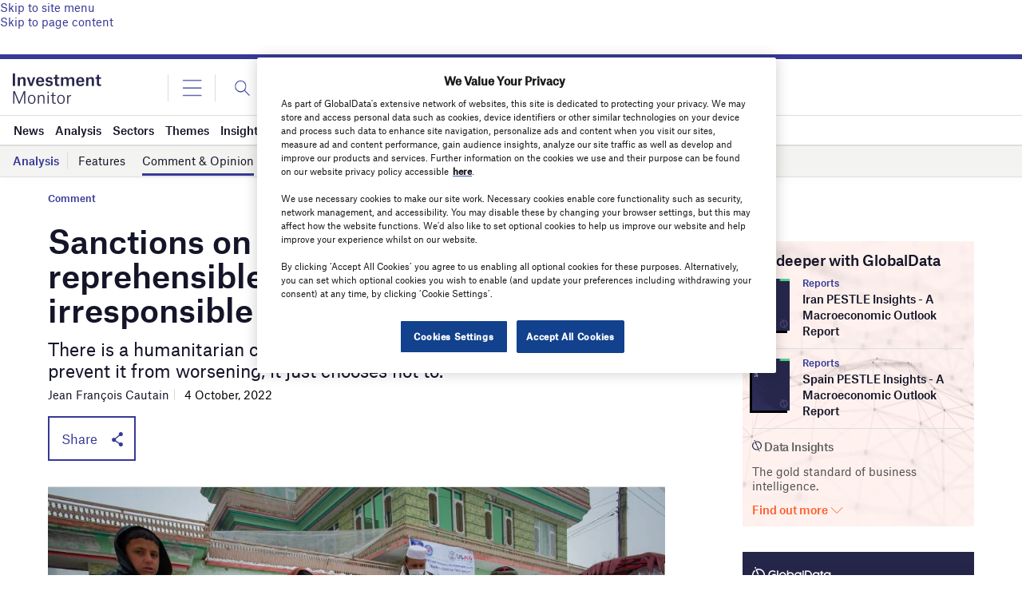

--- FILE ---
content_type: text/html; charset=utf-8
request_url: https://www.google.com/recaptcha/api2/anchor?ar=1&k=6LcqBjQUAAAAAOm0OoVcGhdeuwRaYeG44rfzGqtv&co=aHR0cHM6Ly93d3cuaW52ZXN0bWVudG1vbml0b3IuYWk6NDQz&hl=en&v=PoyoqOPhxBO7pBk68S4YbpHZ&size=normal&anchor-ms=20000&execute-ms=30000&cb=xcxat2ev1tza
body_size: 49480
content:
<!DOCTYPE HTML><html dir="ltr" lang="en"><head><meta http-equiv="Content-Type" content="text/html; charset=UTF-8">
<meta http-equiv="X-UA-Compatible" content="IE=edge">
<title>reCAPTCHA</title>
<style type="text/css">
/* cyrillic-ext */
@font-face {
  font-family: 'Roboto';
  font-style: normal;
  font-weight: 400;
  font-stretch: 100%;
  src: url(//fonts.gstatic.com/s/roboto/v48/KFO7CnqEu92Fr1ME7kSn66aGLdTylUAMa3GUBHMdazTgWw.woff2) format('woff2');
  unicode-range: U+0460-052F, U+1C80-1C8A, U+20B4, U+2DE0-2DFF, U+A640-A69F, U+FE2E-FE2F;
}
/* cyrillic */
@font-face {
  font-family: 'Roboto';
  font-style: normal;
  font-weight: 400;
  font-stretch: 100%;
  src: url(//fonts.gstatic.com/s/roboto/v48/KFO7CnqEu92Fr1ME7kSn66aGLdTylUAMa3iUBHMdazTgWw.woff2) format('woff2');
  unicode-range: U+0301, U+0400-045F, U+0490-0491, U+04B0-04B1, U+2116;
}
/* greek-ext */
@font-face {
  font-family: 'Roboto';
  font-style: normal;
  font-weight: 400;
  font-stretch: 100%;
  src: url(//fonts.gstatic.com/s/roboto/v48/KFO7CnqEu92Fr1ME7kSn66aGLdTylUAMa3CUBHMdazTgWw.woff2) format('woff2');
  unicode-range: U+1F00-1FFF;
}
/* greek */
@font-face {
  font-family: 'Roboto';
  font-style: normal;
  font-weight: 400;
  font-stretch: 100%;
  src: url(//fonts.gstatic.com/s/roboto/v48/KFO7CnqEu92Fr1ME7kSn66aGLdTylUAMa3-UBHMdazTgWw.woff2) format('woff2');
  unicode-range: U+0370-0377, U+037A-037F, U+0384-038A, U+038C, U+038E-03A1, U+03A3-03FF;
}
/* math */
@font-face {
  font-family: 'Roboto';
  font-style: normal;
  font-weight: 400;
  font-stretch: 100%;
  src: url(//fonts.gstatic.com/s/roboto/v48/KFO7CnqEu92Fr1ME7kSn66aGLdTylUAMawCUBHMdazTgWw.woff2) format('woff2');
  unicode-range: U+0302-0303, U+0305, U+0307-0308, U+0310, U+0312, U+0315, U+031A, U+0326-0327, U+032C, U+032F-0330, U+0332-0333, U+0338, U+033A, U+0346, U+034D, U+0391-03A1, U+03A3-03A9, U+03B1-03C9, U+03D1, U+03D5-03D6, U+03F0-03F1, U+03F4-03F5, U+2016-2017, U+2034-2038, U+203C, U+2040, U+2043, U+2047, U+2050, U+2057, U+205F, U+2070-2071, U+2074-208E, U+2090-209C, U+20D0-20DC, U+20E1, U+20E5-20EF, U+2100-2112, U+2114-2115, U+2117-2121, U+2123-214F, U+2190, U+2192, U+2194-21AE, U+21B0-21E5, U+21F1-21F2, U+21F4-2211, U+2213-2214, U+2216-22FF, U+2308-230B, U+2310, U+2319, U+231C-2321, U+2336-237A, U+237C, U+2395, U+239B-23B7, U+23D0, U+23DC-23E1, U+2474-2475, U+25AF, U+25B3, U+25B7, U+25BD, U+25C1, U+25CA, U+25CC, U+25FB, U+266D-266F, U+27C0-27FF, U+2900-2AFF, U+2B0E-2B11, U+2B30-2B4C, U+2BFE, U+3030, U+FF5B, U+FF5D, U+1D400-1D7FF, U+1EE00-1EEFF;
}
/* symbols */
@font-face {
  font-family: 'Roboto';
  font-style: normal;
  font-weight: 400;
  font-stretch: 100%;
  src: url(//fonts.gstatic.com/s/roboto/v48/KFO7CnqEu92Fr1ME7kSn66aGLdTylUAMaxKUBHMdazTgWw.woff2) format('woff2');
  unicode-range: U+0001-000C, U+000E-001F, U+007F-009F, U+20DD-20E0, U+20E2-20E4, U+2150-218F, U+2190, U+2192, U+2194-2199, U+21AF, U+21E6-21F0, U+21F3, U+2218-2219, U+2299, U+22C4-22C6, U+2300-243F, U+2440-244A, U+2460-24FF, U+25A0-27BF, U+2800-28FF, U+2921-2922, U+2981, U+29BF, U+29EB, U+2B00-2BFF, U+4DC0-4DFF, U+FFF9-FFFB, U+10140-1018E, U+10190-1019C, U+101A0, U+101D0-101FD, U+102E0-102FB, U+10E60-10E7E, U+1D2C0-1D2D3, U+1D2E0-1D37F, U+1F000-1F0FF, U+1F100-1F1AD, U+1F1E6-1F1FF, U+1F30D-1F30F, U+1F315, U+1F31C, U+1F31E, U+1F320-1F32C, U+1F336, U+1F378, U+1F37D, U+1F382, U+1F393-1F39F, U+1F3A7-1F3A8, U+1F3AC-1F3AF, U+1F3C2, U+1F3C4-1F3C6, U+1F3CA-1F3CE, U+1F3D4-1F3E0, U+1F3ED, U+1F3F1-1F3F3, U+1F3F5-1F3F7, U+1F408, U+1F415, U+1F41F, U+1F426, U+1F43F, U+1F441-1F442, U+1F444, U+1F446-1F449, U+1F44C-1F44E, U+1F453, U+1F46A, U+1F47D, U+1F4A3, U+1F4B0, U+1F4B3, U+1F4B9, U+1F4BB, U+1F4BF, U+1F4C8-1F4CB, U+1F4D6, U+1F4DA, U+1F4DF, U+1F4E3-1F4E6, U+1F4EA-1F4ED, U+1F4F7, U+1F4F9-1F4FB, U+1F4FD-1F4FE, U+1F503, U+1F507-1F50B, U+1F50D, U+1F512-1F513, U+1F53E-1F54A, U+1F54F-1F5FA, U+1F610, U+1F650-1F67F, U+1F687, U+1F68D, U+1F691, U+1F694, U+1F698, U+1F6AD, U+1F6B2, U+1F6B9-1F6BA, U+1F6BC, U+1F6C6-1F6CF, U+1F6D3-1F6D7, U+1F6E0-1F6EA, U+1F6F0-1F6F3, U+1F6F7-1F6FC, U+1F700-1F7FF, U+1F800-1F80B, U+1F810-1F847, U+1F850-1F859, U+1F860-1F887, U+1F890-1F8AD, U+1F8B0-1F8BB, U+1F8C0-1F8C1, U+1F900-1F90B, U+1F93B, U+1F946, U+1F984, U+1F996, U+1F9E9, U+1FA00-1FA6F, U+1FA70-1FA7C, U+1FA80-1FA89, U+1FA8F-1FAC6, U+1FACE-1FADC, U+1FADF-1FAE9, U+1FAF0-1FAF8, U+1FB00-1FBFF;
}
/* vietnamese */
@font-face {
  font-family: 'Roboto';
  font-style: normal;
  font-weight: 400;
  font-stretch: 100%;
  src: url(//fonts.gstatic.com/s/roboto/v48/KFO7CnqEu92Fr1ME7kSn66aGLdTylUAMa3OUBHMdazTgWw.woff2) format('woff2');
  unicode-range: U+0102-0103, U+0110-0111, U+0128-0129, U+0168-0169, U+01A0-01A1, U+01AF-01B0, U+0300-0301, U+0303-0304, U+0308-0309, U+0323, U+0329, U+1EA0-1EF9, U+20AB;
}
/* latin-ext */
@font-face {
  font-family: 'Roboto';
  font-style: normal;
  font-weight: 400;
  font-stretch: 100%;
  src: url(//fonts.gstatic.com/s/roboto/v48/KFO7CnqEu92Fr1ME7kSn66aGLdTylUAMa3KUBHMdazTgWw.woff2) format('woff2');
  unicode-range: U+0100-02BA, U+02BD-02C5, U+02C7-02CC, U+02CE-02D7, U+02DD-02FF, U+0304, U+0308, U+0329, U+1D00-1DBF, U+1E00-1E9F, U+1EF2-1EFF, U+2020, U+20A0-20AB, U+20AD-20C0, U+2113, U+2C60-2C7F, U+A720-A7FF;
}
/* latin */
@font-face {
  font-family: 'Roboto';
  font-style: normal;
  font-weight: 400;
  font-stretch: 100%;
  src: url(//fonts.gstatic.com/s/roboto/v48/KFO7CnqEu92Fr1ME7kSn66aGLdTylUAMa3yUBHMdazQ.woff2) format('woff2');
  unicode-range: U+0000-00FF, U+0131, U+0152-0153, U+02BB-02BC, U+02C6, U+02DA, U+02DC, U+0304, U+0308, U+0329, U+2000-206F, U+20AC, U+2122, U+2191, U+2193, U+2212, U+2215, U+FEFF, U+FFFD;
}
/* cyrillic-ext */
@font-face {
  font-family: 'Roboto';
  font-style: normal;
  font-weight: 500;
  font-stretch: 100%;
  src: url(//fonts.gstatic.com/s/roboto/v48/KFO7CnqEu92Fr1ME7kSn66aGLdTylUAMa3GUBHMdazTgWw.woff2) format('woff2');
  unicode-range: U+0460-052F, U+1C80-1C8A, U+20B4, U+2DE0-2DFF, U+A640-A69F, U+FE2E-FE2F;
}
/* cyrillic */
@font-face {
  font-family: 'Roboto';
  font-style: normal;
  font-weight: 500;
  font-stretch: 100%;
  src: url(//fonts.gstatic.com/s/roboto/v48/KFO7CnqEu92Fr1ME7kSn66aGLdTylUAMa3iUBHMdazTgWw.woff2) format('woff2');
  unicode-range: U+0301, U+0400-045F, U+0490-0491, U+04B0-04B1, U+2116;
}
/* greek-ext */
@font-face {
  font-family: 'Roboto';
  font-style: normal;
  font-weight: 500;
  font-stretch: 100%;
  src: url(//fonts.gstatic.com/s/roboto/v48/KFO7CnqEu92Fr1ME7kSn66aGLdTylUAMa3CUBHMdazTgWw.woff2) format('woff2');
  unicode-range: U+1F00-1FFF;
}
/* greek */
@font-face {
  font-family: 'Roboto';
  font-style: normal;
  font-weight: 500;
  font-stretch: 100%;
  src: url(//fonts.gstatic.com/s/roboto/v48/KFO7CnqEu92Fr1ME7kSn66aGLdTylUAMa3-UBHMdazTgWw.woff2) format('woff2');
  unicode-range: U+0370-0377, U+037A-037F, U+0384-038A, U+038C, U+038E-03A1, U+03A3-03FF;
}
/* math */
@font-face {
  font-family: 'Roboto';
  font-style: normal;
  font-weight: 500;
  font-stretch: 100%;
  src: url(//fonts.gstatic.com/s/roboto/v48/KFO7CnqEu92Fr1ME7kSn66aGLdTylUAMawCUBHMdazTgWw.woff2) format('woff2');
  unicode-range: U+0302-0303, U+0305, U+0307-0308, U+0310, U+0312, U+0315, U+031A, U+0326-0327, U+032C, U+032F-0330, U+0332-0333, U+0338, U+033A, U+0346, U+034D, U+0391-03A1, U+03A3-03A9, U+03B1-03C9, U+03D1, U+03D5-03D6, U+03F0-03F1, U+03F4-03F5, U+2016-2017, U+2034-2038, U+203C, U+2040, U+2043, U+2047, U+2050, U+2057, U+205F, U+2070-2071, U+2074-208E, U+2090-209C, U+20D0-20DC, U+20E1, U+20E5-20EF, U+2100-2112, U+2114-2115, U+2117-2121, U+2123-214F, U+2190, U+2192, U+2194-21AE, U+21B0-21E5, U+21F1-21F2, U+21F4-2211, U+2213-2214, U+2216-22FF, U+2308-230B, U+2310, U+2319, U+231C-2321, U+2336-237A, U+237C, U+2395, U+239B-23B7, U+23D0, U+23DC-23E1, U+2474-2475, U+25AF, U+25B3, U+25B7, U+25BD, U+25C1, U+25CA, U+25CC, U+25FB, U+266D-266F, U+27C0-27FF, U+2900-2AFF, U+2B0E-2B11, U+2B30-2B4C, U+2BFE, U+3030, U+FF5B, U+FF5D, U+1D400-1D7FF, U+1EE00-1EEFF;
}
/* symbols */
@font-face {
  font-family: 'Roboto';
  font-style: normal;
  font-weight: 500;
  font-stretch: 100%;
  src: url(//fonts.gstatic.com/s/roboto/v48/KFO7CnqEu92Fr1ME7kSn66aGLdTylUAMaxKUBHMdazTgWw.woff2) format('woff2');
  unicode-range: U+0001-000C, U+000E-001F, U+007F-009F, U+20DD-20E0, U+20E2-20E4, U+2150-218F, U+2190, U+2192, U+2194-2199, U+21AF, U+21E6-21F0, U+21F3, U+2218-2219, U+2299, U+22C4-22C6, U+2300-243F, U+2440-244A, U+2460-24FF, U+25A0-27BF, U+2800-28FF, U+2921-2922, U+2981, U+29BF, U+29EB, U+2B00-2BFF, U+4DC0-4DFF, U+FFF9-FFFB, U+10140-1018E, U+10190-1019C, U+101A0, U+101D0-101FD, U+102E0-102FB, U+10E60-10E7E, U+1D2C0-1D2D3, U+1D2E0-1D37F, U+1F000-1F0FF, U+1F100-1F1AD, U+1F1E6-1F1FF, U+1F30D-1F30F, U+1F315, U+1F31C, U+1F31E, U+1F320-1F32C, U+1F336, U+1F378, U+1F37D, U+1F382, U+1F393-1F39F, U+1F3A7-1F3A8, U+1F3AC-1F3AF, U+1F3C2, U+1F3C4-1F3C6, U+1F3CA-1F3CE, U+1F3D4-1F3E0, U+1F3ED, U+1F3F1-1F3F3, U+1F3F5-1F3F7, U+1F408, U+1F415, U+1F41F, U+1F426, U+1F43F, U+1F441-1F442, U+1F444, U+1F446-1F449, U+1F44C-1F44E, U+1F453, U+1F46A, U+1F47D, U+1F4A3, U+1F4B0, U+1F4B3, U+1F4B9, U+1F4BB, U+1F4BF, U+1F4C8-1F4CB, U+1F4D6, U+1F4DA, U+1F4DF, U+1F4E3-1F4E6, U+1F4EA-1F4ED, U+1F4F7, U+1F4F9-1F4FB, U+1F4FD-1F4FE, U+1F503, U+1F507-1F50B, U+1F50D, U+1F512-1F513, U+1F53E-1F54A, U+1F54F-1F5FA, U+1F610, U+1F650-1F67F, U+1F687, U+1F68D, U+1F691, U+1F694, U+1F698, U+1F6AD, U+1F6B2, U+1F6B9-1F6BA, U+1F6BC, U+1F6C6-1F6CF, U+1F6D3-1F6D7, U+1F6E0-1F6EA, U+1F6F0-1F6F3, U+1F6F7-1F6FC, U+1F700-1F7FF, U+1F800-1F80B, U+1F810-1F847, U+1F850-1F859, U+1F860-1F887, U+1F890-1F8AD, U+1F8B0-1F8BB, U+1F8C0-1F8C1, U+1F900-1F90B, U+1F93B, U+1F946, U+1F984, U+1F996, U+1F9E9, U+1FA00-1FA6F, U+1FA70-1FA7C, U+1FA80-1FA89, U+1FA8F-1FAC6, U+1FACE-1FADC, U+1FADF-1FAE9, U+1FAF0-1FAF8, U+1FB00-1FBFF;
}
/* vietnamese */
@font-face {
  font-family: 'Roboto';
  font-style: normal;
  font-weight: 500;
  font-stretch: 100%;
  src: url(//fonts.gstatic.com/s/roboto/v48/KFO7CnqEu92Fr1ME7kSn66aGLdTylUAMa3OUBHMdazTgWw.woff2) format('woff2');
  unicode-range: U+0102-0103, U+0110-0111, U+0128-0129, U+0168-0169, U+01A0-01A1, U+01AF-01B0, U+0300-0301, U+0303-0304, U+0308-0309, U+0323, U+0329, U+1EA0-1EF9, U+20AB;
}
/* latin-ext */
@font-face {
  font-family: 'Roboto';
  font-style: normal;
  font-weight: 500;
  font-stretch: 100%;
  src: url(//fonts.gstatic.com/s/roboto/v48/KFO7CnqEu92Fr1ME7kSn66aGLdTylUAMa3KUBHMdazTgWw.woff2) format('woff2');
  unicode-range: U+0100-02BA, U+02BD-02C5, U+02C7-02CC, U+02CE-02D7, U+02DD-02FF, U+0304, U+0308, U+0329, U+1D00-1DBF, U+1E00-1E9F, U+1EF2-1EFF, U+2020, U+20A0-20AB, U+20AD-20C0, U+2113, U+2C60-2C7F, U+A720-A7FF;
}
/* latin */
@font-face {
  font-family: 'Roboto';
  font-style: normal;
  font-weight: 500;
  font-stretch: 100%;
  src: url(//fonts.gstatic.com/s/roboto/v48/KFO7CnqEu92Fr1ME7kSn66aGLdTylUAMa3yUBHMdazQ.woff2) format('woff2');
  unicode-range: U+0000-00FF, U+0131, U+0152-0153, U+02BB-02BC, U+02C6, U+02DA, U+02DC, U+0304, U+0308, U+0329, U+2000-206F, U+20AC, U+2122, U+2191, U+2193, U+2212, U+2215, U+FEFF, U+FFFD;
}
/* cyrillic-ext */
@font-face {
  font-family: 'Roboto';
  font-style: normal;
  font-weight: 900;
  font-stretch: 100%;
  src: url(//fonts.gstatic.com/s/roboto/v48/KFO7CnqEu92Fr1ME7kSn66aGLdTylUAMa3GUBHMdazTgWw.woff2) format('woff2');
  unicode-range: U+0460-052F, U+1C80-1C8A, U+20B4, U+2DE0-2DFF, U+A640-A69F, U+FE2E-FE2F;
}
/* cyrillic */
@font-face {
  font-family: 'Roboto';
  font-style: normal;
  font-weight: 900;
  font-stretch: 100%;
  src: url(//fonts.gstatic.com/s/roboto/v48/KFO7CnqEu92Fr1ME7kSn66aGLdTylUAMa3iUBHMdazTgWw.woff2) format('woff2');
  unicode-range: U+0301, U+0400-045F, U+0490-0491, U+04B0-04B1, U+2116;
}
/* greek-ext */
@font-face {
  font-family: 'Roboto';
  font-style: normal;
  font-weight: 900;
  font-stretch: 100%;
  src: url(//fonts.gstatic.com/s/roboto/v48/KFO7CnqEu92Fr1ME7kSn66aGLdTylUAMa3CUBHMdazTgWw.woff2) format('woff2');
  unicode-range: U+1F00-1FFF;
}
/* greek */
@font-face {
  font-family: 'Roboto';
  font-style: normal;
  font-weight: 900;
  font-stretch: 100%;
  src: url(//fonts.gstatic.com/s/roboto/v48/KFO7CnqEu92Fr1ME7kSn66aGLdTylUAMa3-UBHMdazTgWw.woff2) format('woff2');
  unicode-range: U+0370-0377, U+037A-037F, U+0384-038A, U+038C, U+038E-03A1, U+03A3-03FF;
}
/* math */
@font-face {
  font-family: 'Roboto';
  font-style: normal;
  font-weight: 900;
  font-stretch: 100%;
  src: url(//fonts.gstatic.com/s/roboto/v48/KFO7CnqEu92Fr1ME7kSn66aGLdTylUAMawCUBHMdazTgWw.woff2) format('woff2');
  unicode-range: U+0302-0303, U+0305, U+0307-0308, U+0310, U+0312, U+0315, U+031A, U+0326-0327, U+032C, U+032F-0330, U+0332-0333, U+0338, U+033A, U+0346, U+034D, U+0391-03A1, U+03A3-03A9, U+03B1-03C9, U+03D1, U+03D5-03D6, U+03F0-03F1, U+03F4-03F5, U+2016-2017, U+2034-2038, U+203C, U+2040, U+2043, U+2047, U+2050, U+2057, U+205F, U+2070-2071, U+2074-208E, U+2090-209C, U+20D0-20DC, U+20E1, U+20E5-20EF, U+2100-2112, U+2114-2115, U+2117-2121, U+2123-214F, U+2190, U+2192, U+2194-21AE, U+21B0-21E5, U+21F1-21F2, U+21F4-2211, U+2213-2214, U+2216-22FF, U+2308-230B, U+2310, U+2319, U+231C-2321, U+2336-237A, U+237C, U+2395, U+239B-23B7, U+23D0, U+23DC-23E1, U+2474-2475, U+25AF, U+25B3, U+25B7, U+25BD, U+25C1, U+25CA, U+25CC, U+25FB, U+266D-266F, U+27C0-27FF, U+2900-2AFF, U+2B0E-2B11, U+2B30-2B4C, U+2BFE, U+3030, U+FF5B, U+FF5D, U+1D400-1D7FF, U+1EE00-1EEFF;
}
/* symbols */
@font-face {
  font-family: 'Roboto';
  font-style: normal;
  font-weight: 900;
  font-stretch: 100%;
  src: url(//fonts.gstatic.com/s/roboto/v48/KFO7CnqEu92Fr1ME7kSn66aGLdTylUAMaxKUBHMdazTgWw.woff2) format('woff2');
  unicode-range: U+0001-000C, U+000E-001F, U+007F-009F, U+20DD-20E0, U+20E2-20E4, U+2150-218F, U+2190, U+2192, U+2194-2199, U+21AF, U+21E6-21F0, U+21F3, U+2218-2219, U+2299, U+22C4-22C6, U+2300-243F, U+2440-244A, U+2460-24FF, U+25A0-27BF, U+2800-28FF, U+2921-2922, U+2981, U+29BF, U+29EB, U+2B00-2BFF, U+4DC0-4DFF, U+FFF9-FFFB, U+10140-1018E, U+10190-1019C, U+101A0, U+101D0-101FD, U+102E0-102FB, U+10E60-10E7E, U+1D2C0-1D2D3, U+1D2E0-1D37F, U+1F000-1F0FF, U+1F100-1F1AD, U+1F1E6-1F1FF, U+1F30D-1F30F, U+1F315, U+1F31C, U+1F31E, U+1F320-1F32C, U+1F336, U+1F378, U+1F37D, U+1F382, U+1F393-1F39F, U+1F3A7-1F3A8, U+1F3AC-1F3AF, U+1F3C2, U+1F3C4-1F3C6, U+1F3CA-1F3CE, U+1F3D4-1F3E0, U+1F3ED, U+1F3F1-1F3F3, U+1F3F5-1F3F7, U+1F408, U+1F415, U+1F41F, U+1F426, U+1F43F, U+1F441-1F442, U+1F444, U+1F446-1F449, U+1F44C-1F44E, U+1F453, U+1F46A, U+1F47D, U+1F4A3, U+1F4B0, U+1F4B3, U+1F4B9, U+1F4BB, U+1F4BF, U+1F4C8-1F4CB, U+1F4D6, U+1F4DA, U+1F4DF, U+1F4E3-1F4E6, U+1F4EA-1F4ED, U+1F4F7, U+1F4F9-1F4FB, U+1F4FD-1F4FE, U+1F503, U+1F507-1F50B, U+1F50D, U+1F512-1F513, U+1F53E-1F54A, U+1F54F-1F5FA, U+1F610, U+1F650-1F67F, U+1F687, U+1F68D, U+1F691, U+1F694, U+1F698, U+1F6AD, U+1F6B2, U+1F6B9-1F6BA, U+1F6BC, U+1F6C6-1F6CF, U+1F6D3-1F6D7, U+1F6E0-1F6EA, U+1F6F0-1F6F3, U+1F6F7-1F6FC, U+1F700-1F7FF, U+1F800-1F80B, U+1F810-1F847, U+1F850-1F859, U+1F860-1F887, U+1F890-1F8AD, U+1F8B0-1F8BB, U+1F8C0-1F8C1, U+1F900-1F90B, U+1F93B, U+1F946, U+1F984, U+1F996, U+1F9E9, U+1FA00-1FA6F, U+1FA70-1FA7C, U+1FA80-1FA89, U+1FA8F-1FAC6, U+1FACE-1FADC, U+1FADF-1FAE9, U+1FAF0-1FAF8, U+1FB00-1FBFF;
}
/* vietnamese */
@font-face {
  font-family: 'Roboto';
  font-style: normal;
  font-weight: 900;
  font-stretch: 100%;
  src: url(//fonts.gstatic.com/s/roboto/v48/KFO7CnqEu92Fr1ME7kSn66aGLdTylUAMa3OUBHMdazTgWw.woff2) format('woff2');
  unicode-range: U+0102-0103, U+0110-0111, U+0128-0129, U+0168-0169, U+01A0-01A1, U+01AF-01B0, U+0300-0301, U+0303-0304, U+0308-0309, U+0323, U+0329, U+1EA0-1EF9, U+20AB;
}
/* latin-ext */
@font-face {
  font-family: 'Roboto';
  font-style: normal;
  font-weight: 900;
  font-stretch: 100%;
  src: url(//fonts.gstatic.com/s/roboto/v48/KFO7CnqEu92Fr1ME7kSn66aGLdTylUAMa3KUBHMdazTgWw.woff2) format('woff2');
  unicode-range: U+0100-02BA, U+02BD-02C5, U+02C7-02CC, U+02CE-02D7, U+02DD-02FF, U+0304, U+0308, U+0329, U+1D00-1DBF, U+1E00-1E9F, U+1EF2-1EFF, U+2020, U+20A0-20AB, U+20AD-20C0, U+2113, U+2C60-2C7F, U+A720-A7FF;
}
/* latin */
@font-face {
  font-family: 'Roboto';
  font-style: normal;
  font-weight: 900;
  font-stretch: 100%;
  src: url(//fonts.gstatic.com/s/roboto/v48/KFO7CnqEu92Fr1ME7kSn66aGLdTylUAMa3yUBHMdazQ.woff2) format('woff2');
  unicode-range: U+0000-00FF, U+0131, U+0152-0153, U+02BB-02BC, U+02C6, U+02DA, U+02DC, U+0304, U+0308, U+0329, U+2000-206F, U+20AC, U+2122, U+2191, U+2193, U+2212, U+2215, U+FEFF, U+FFFD;
}

</style>
<link rel="stylesheet" type="text/css" href="https://www.gstatic.com/recaptcha/releases/PoyoqOPhxBO7pBk68S4YbpHZ/styles__ltr.css">
<script nonce="1QwvSaxBC25-eo3179a5UQ" type="text/javascript">window['__recaptcha_api'] = 'https://www.google.com/recaptcha/api2/';</script>
<script type="text/javascript" src="https://www.gstatic.com/recaptcha/releases/PoyoqOPhxBO7pBk68S4YbpHZ/recaptcha__en.js" nonce="1QwvSaxBC25-eo3179a5UQ">
      
    </script></head>
<body><div id="rc-anchor-alert" class="rc-anchor-alert"></div>
<input type="hidden" id="recaptcha-token" value="[base64]">
<script type="text/javascript" nonce="1QwvSaxBC25-eo3179a5UQ">
      recaptcha.anchor.Main.init("[\x22ainput\x22,[\x22bgdata\x22,\x22\x22,\[base64]/[base64]/UltIKytdPWE6KGE8MjA0OD9SW0grK109YT4+NnwxOTI6KChhJjY0NTEyKT09NTUyOTYmJnErMTxoLmxlbmd0aCYmKGguY2hhckNvZGVBdChxKzEpJjY0NTEyKT09NTYzMjA/[base64]/MjU1OlI/[base64]/[base64]/[base64]/[base64]/[base64]/[base64]/[base64]/[base64]/[base64]/[base64]\x22,\[base64]\x22,\x22w4Y5wrfCtlHCksKlGMO8w53DrSQZwqFYwohPwqlCwrLDgnbDv3rChl9Pw6zCgMOhwpnDmWPCusOlw7XDmVHCjRLChg3DksOLVXLDnhLDrMOEwo/ClcKHCsK1S8KGJMODEcO/w6DCmcOYwofChF4tFBAdQmFmasKLJMOjw6rDo8OOwq5fwqPDiFYpNcKbWzJHFMO/TkZ0w6gtwqEuGMKMdMOKCsKHesOOCcK+w584Um/DvcOlw7E/b8KXwp11w53Cqn/[base64]/CoR8qUsKGNMOzQcK2w6PDokp0JkXCksOlwpckw6YpwqvCp8KCwpV3RUgmCsKFZMKGwoJqw55OwoggVMKiwoJww6tYwrYJw7vDrcOvJcO/UDxow5zCp8KsCcO2LynCg8O8w6nDnMKMwqQmZMKjworCrgLDnMKpw5/DpcO2X8OewpTCosO4EsKLwo/Dp8OzecO+wqliH8KAworCgcOie8OCBcOLFjPDp14Qw45+w4rCucKYF8Kvw4PDqVh/[base64]/[base64]/aT03w6pSSMOewo3DmMO4wr8bw7ldw6TCo8KNAMOSCUogH8OSw6MXwrDCv8KNd8OJwrfDsQLDg8OrZMKaY8KCwqBvw5HDgx1Bw4zDv8ONw4jDpH/CgMOfRMKMHGEXNRkEek0yw5ByXsK7FsOew7jCkMO3wrzDjgXDlsKcNGHCm1rClsOswr1xOyJFwotXw7Z6w7/Ch8OJw57Dp8KfVsOJDVVAw5EBwo5+wpA/w5rDrcO5dTnCmMKDUFfDlTzDsVTDh8OBwoDClcOpasKBesOyw64xFMOkAcOBw600dn/[base64]/[base64]/[base64]/DcKSYcKtw4TCvlskYVzCohVkYsKrMcKxw7xdP0HCt8OgEDpZXh1SXTxcT8OwP2PDlGvDtEUPwovDl3Z6w6RfwqTCk2LDkyx7FU3DisOLbE/DoFwFw4HDuzzCosOdUsKNAgx5w7zDvn3Cu0N8wpnCocKFbMOoV8OUwpDDkMKuS1N4a3HCucOyRC3DscKDSsKhCsKEECjCiFomworDvBHCtWLDkAIfwp/DtcKSwrvDvGB7HcOFw5B8BTotwr1Uw6w0CcOIw60JwoxVCzV9w41BbMKOwoXDlMOBw5BxGMOEwqzCkcKDwo4LTD3CrcKAFsKQMxDCnCcowpTCqCTCnwkBwprDlMKDVcKJDDnCr8KVwqckAMOaw6nDhw4lwroZOMO6dcOqw7/DvsO9OMKZwqNBCsOEMsOiE3R0wrXDqxLDpn7DqGjCjVvCvn1ofk1dVBYpwozDmsO8wot4fMKwaMKnw4LDv0vDosK5wq0jQsKPbgggw6UZw7pbLMOqFXAlwrYRPMKLZcOBVy/CnGxYfMOPdj3DvjhFI8KpS8OrwpR/E8O/TsOcNMOHw5gAYwAIYhbCqlXCvQzCvHMvL0zDo8KwwpHDl8OfGD/CqzjCjsOww5/[base64]/UDoHdxDDkMOyw5JLIDZ/w7oowq7DpsKPdMO5w7kXw7DDi1XDr8KTwp/Du8OVAsOBeMOfw5jDmMKvYsOnc8KOwojDoD3DukHCgUJzMXnDvMKbwp3DkizCrMO9w5FZw6fCsX0Ow4TDliITVcOidV3Dp2TDnH7DjWfCrcO5w68eHcO2fsOqFcO2YcO7wpvDlcKOw5lHw5Rgw59nUnvDiWzDhMKBaMO5w5pSw5/DpFXDi8OYKUcMEMOGH8KZPE/[base64]/Ck8OXw4YAAcOiMDcMw5zDvCM/[base64]/CrwzDv1/[base64]/[base64]/FcOSK3JdwqvDssOWcsK2wpLCrylhLsK5Wn87dMKyXT7Cn8KhOCnDtsKHwooecMKDw6vCpsKqZFdRPybDiUs9WMKfaWjCt8OXwrvDlMKXP8KCw7xHNMK+e8KdaU0VOz/[base64]/Cuw8zwrIzwrRVQsKTw6DDj8O4w5Efw6UAQCY9axfCjcKTARzDmcO9c8K3fxPCi8K9w6bDv8OONcOlwpMmQBUJwo3Dm8OaeXHCkMOmw6LCocOZwrQ4M8KERX4LJh9WDMOkKcOLMsOPBTPCqzfCu8Oqw7NsVy/DtMOFw4zDmydfSMOLwo9Rw61Qw6gRwqXCmUYJWzPDrUnDqcOmYMO9wphwwoDDjcOcwqnDusOxIHxSRF3DlXoTwpPDqQU7J8OdOcK/w6/Dv8OdwonDm8K5wpsQZ8KrwprClcKRZMKTw6kqUsOkw4LChcOAVMKVOinCtTDDj8OLw7ZEJx4uJMK4w6TCl8Khwo9Sw7xsw5kkwoB7woY0w6xWBsKIPFs+wqDCicOCwpHCg8KUYhg1w4LCscO5w4Bqdw/Cp8OYwrkWZMKYcy9eBsKBJmJKw4dhP8OeVy4WX8Obwp1GHcKIRx/Cn3kBw79TwpvDlcK7w7jCkWzClcK7ZcKjwrHCv8OnfW/DlMKfwojCmznCiH47w7bDsgEnw79uYSzCgcKSw4bDmnfCpHrCvsKxwo1bwr45w6gDwoIlwp3DgSsnDsOTX8OKw6HCvy5Mw6piwrYTLsO4wpHDjjPChMOBGcO+fMK8wqbDk1HDthtMwovCkcOmw5gcwpcyw7nCtMKPMAHDmEBcH1bDqzbCgQ/Cvh5JPUHCh8KdLTEmwovCnFrDlcOQAMKpI2doXsOkRMKUwonCj3DCk8KuFcOUw7/Cu8Ktw59dAnbCv8K0wrt3w6DDmsO9HcKrLsOIwrHDkMKvwooIYMKzUsKHVMKZw74Uw6khT0JTAw/[base64]/Drk3CsMKFwqN0fXsEw59jU8KUdmIPwrkwDMKFwqTCiU5CA8Kga8K6fsKlPsOQIC3CjQbDg8KdJ8O/[base64]/Sh/DicKiT8K+JcORwrjDkjVzWcOrwocxw73Ci3A8d8KlwrA7w5PDlsK/[base64]/ChTBSSR/[base64]/Dp8KPw4pwHHbDlCDCu0PCsmZuDkrCtTjDl8OjJMOmw79nbw8Rw5YyDinCjhFMfydSfB9lNjwawqVBw7Vrw5YhJ8KTIsOVWEfCgCVSPgrCsMOpwoXDjMKOwo56b8OXBELCrkrDu09Tw5trdcOoXA9hw6sgwr/DgsOhw55Xdk1gw4I2XyDDlcKbcQoUZHpISEBDSDN3wrxWwqXCohMqw68Mw4UpwqoOw6UKw5AFwrpww7PCvgTDgxpJw6/[base64]/DszEfZcKIw64fwpPDksK/[base64]/DiikaX8OawpghM8OEGMOuw5Ydw7/DmFzDjTszw4HCqcOhw6Y/c8KdIDw+IMOPGUfDo2LDgcOYS3sPfMKfaDMCwoVvU2nDhX8qNTTCkcOCwqIYaWjCpBDCqX/DuAUIw6lOwoTDicKCwp3Cl8KCw7zDphTCisKuGH3CvMO+PsOlwoYlFsKva8OSw4kKw4IlMl3DqA3DiHcFTcKNVHrCoE/[base64]/Dj1bCnh03w4stTMOuWMOqwrrCm33DmAoAHsOrw7N/bsO3w7bCpMKdwq54dkYDwpTCtsOlbhVFThTCpy8rSsOuSsKEIX1Tw6/DvQHDmsK9V8O2VsKXf8OPRsK8AsOtw7l1wqt/PDDDrx4/GD7DkA3DhjQBw4seDTQpdRUAEyvDoMKILsO7GcKFw7rDkSHCuijDnsOvwqvDpEplw6DCgMOBw4osKMKuVMO9w7HClDPCqynDsGhVYsKVWAjDlxRwRMKqw68Zw5xgS8KMZQoSw5zClRFIOl8Ww6fDqsOEeA/CgsKMwqTCjsOKwpAVO0k+wonCrsKlwoICKcKiwr3Di8KgFcK2wq/DocK5wqPCtG4zNcK6wqlcw7tYHcKmwoDCgsKXPzHCu8OGUiHCs8KMJy3DgcKQwqPCribDtgvDs8KVwotrw57DjMKwAzrCjRrDtSHDicKswqjCjiTCtzxVw6Y2HsOuWcORw6fDoGbDpR/DoB3DqRBpWkQNwq8ewoLCmh8oGcKxcsOSwpBWIC4Mw6lGbiPDlHLDo8OLw6fCksKKwroFw5Iow4xpLcOlwopww7PDgsKHw51Yw4XCkcKvBcOKfcOsP8KuHjYmwrw1w5BVHsOdwq4OUgvDgsKQIsK2XAjCmcOAwq/Djz7Cn8Kdw5QwwpIVwrIow5rCvQh/AsKhclpgCMOmw7pZPBsYwpHClQHCuWVPw7vChELDsk/Cm0Zbw6Qzw7zDvmULEWPDkV7CrsKNw7FHw5NgG8K4w6jCh2HDo8OxwoJew6/DocOOw4LCvSbDm8KFw7EES8OAcAvCjcONwoNfTmVpwp0rFMKtw53CjVTDkMO4w5bCuC3CvMOJUVPDoG/CoTTCshRiDsKUacKqU8KRXcKbw4RAFcK1aWFxwoZ0E8OZw5rDljEyEVlTXHUfwpPDlcKdw7I+dsOCIjMadzpQfsK9C3l3BB1vICRQwogwbMKzw48mwqTDscO1wptgIQoSNsKow6BAwqTDr8OoE8KhYcOzw7LDl8OAC0hfwp/CocK/[base64]/CjnLDoB0+wqHDtsOLFMK9w7YTwox8woTCjMKHEl11BzZ/wrPDtcKYw5s4w5jDoEfCox8yGXnChMKARR3DucKTH3vDtMKYY2zDlTfDksOmNTzCiyXDqMK7wqB4WsOFJFZnw6NuwrjCg8Kpw5RZCx4+w4bDrsKcf8KRwpvDlsOqw4dxwrdREQZBZifDrsK5eUTDh8OFwoTCrCDCuA/[base64]/Cj8K/w6QpIsKHDMK9w4rDn8OHwq4+w5zDvzPCksKjwr4PEiZNHD0HwpLCoMKqa8OOBsKkNynDhwDCrMKKw7olw44ZX8OUVEhEw7/CtsO2SjJlKhDDj8K5S2HDs0gSaMK6M8OeXSMjw5nDv8OrwrrCuQcsUcKjw7zDm8KMw7FSw51pw6JBwrTDjMOTXMK4NMO2w7dMwq0pR8KXE2syw7DCijtaw5jChS8lwp3DoXzCvAo9w57CrsOHwoN3JA/DtcKVw70BHMKEU8KEwopSI8OYPRUTLS7CusKbTcKAZ8OVMQMEdMOLbsOHWmxraXDCtMOkw4NmR8OGQHUyOUROw4jCvMOFb2PDrAnDtB7DkT3CnMK8wokoNsOmwp/CkQfCmsOvTBHDmFEfcS9OT8KsR8K9QDzCvAJww44oGgHDnsK3w5nCrcOjfwAEw4DDgE1NEHPCrcK+wqzCj8Oqw5jDisKlw5vDmcOnwrFJaknClcKRNmFmLcK/[base64]/Cnm3ColpawpbDj8KxwonDk8O1DsOWw5DDrcK/[base64]/DscKddMOwwrDDnyLDjSR+w63DrCVaSxRlD2fDpjRQI8OyXFjDj8OywokLQA0wwqNZwq87CX3ChsKMfl9QPEEdwoXCt8OJDATDvGDDtkciTsOUeMKYwp10worChcOewp3Cu8OKw55nG8KTw6p+DsOSwrLCmR3CucKNwp/[base64]/CmcKFYMKqXMKkMlPChcK8worDsMKoDw/Cq2LDtDM1w4PCocKuw6XCmsKlwqlhQgHCu8KRwrdrasOxw53DkAHDjsOOwp3DgkxsFMOlwqk2UsK/w5XCgVJPOmnCpUYSw7HDssKHw7I6BzTCjDwlw5vCtVBaPVzCpzphFsOxw705KsOZdDFpw77CnMKTw5DDssOOw4LDpXPDt8OOwoDCk0vDmsOSw6zCncKgw5lWDxrDu8KNw7rDuMO6IwhnDFTDkcOlw7Iqf8OmUcOWw6kadcKjwoA/wpDCvMKkw7TDncKjwr/[base64]/CsK6wqzCs8ONTUbCm00Rw4g9w67DmcOnE3fDk8OIdUPDosKCw6bCssOuw5zDq8Oed8OOCQTCjMOXV8OgwoYeFzfDr8OCwq18UMKbwo/DvDIpVMK9csK6wpnDscKOKzjClMKSPsKmw6zClCjCpxnDvMOAPF06wq3Dj8KMfnwXwpw3wrMbTcOfwrRjb8KJw5nCsGjCgQIiQsOYw5vDsHxRw6nDuXxWw6dbwrMCw7Q9dW/DnSfCjnTDo8OiTcOMPMKjw6nCrsKpwoQUwofDmcK4D8O0w51ew4NhYjYUAjc6wofCocKFAh/DnMKifMKGMsKvG1nCgsOpwpTDiW8xezvCk8KfXsOPw5N8TC3Do2lvwoDDsRfCrXvDu8O1T8OUaV/DlSfCvyXDi8Odw47CocOiwqjDkQpswqTDlcKdJcOkw49uXcKiUMKYw64RRMKxwppgdcKsw5DClTokCUXCpMKzVmhxwqluwoHCjMK/[base64]/Dl8KNLMOiwoXChRQewroFCxfCl2zClDEBMMOcFATDjh/Du1bDm8KLb8KkfWDDsMOQQwIna8KVW3TCs8OCasO3dcKkwoV+ch/DqMK8AMOAM8K/[base64]/wrPDuMO8GUzCpTzCjmlhTMO7UMO0Rml4FFXDnkNiwqRvwpbDphU8woNswohBPg/CqMKpwp/DssOmdsOPJ8O/S0bDg3DCmmjCrsKJdWXCnsKcMRAHwoPCtTTClcKtwpbCmALCjz4NwoxGVsOmdkwZwqoMOSjCqMK9w6Nvw7gseDPDkWF6w5YIwprDsi/[base64]/CisKXwpfDkMKkcxXDhWk7wqsmVsOiIMK/[base64]/CkcKvdULCtcKHZMOswpnDrl3DncKpw53Ch1Qjw6ZFw4LDk8O/w7fCi3p1UzzDllTDg8KYKsKGEFtGICglL8K5wqsOw6DDuWAMw4pOw4BNKxZHw5EGIC/CuErDmhhswpdUwqTCpcKmJMKmDQFFw6bCssOOG1x6wqAuw7VKYH7Dn8OVw5UIb8ORwpjCihh/LMKBwpDDlkx1woh/CsOfcl7CoFLDjMOmw7Zcw7vCrMKLwqnClcOtcDTDoMKSwqxTEMOjw47DlVZwwoYKFyUgwp50wqfDhMO5RBwkw6BCw53Dr8K5EcKmw7xkw7UPI8KNwogNw4bDlURyewBRwpZkw4HCvMOgwr3Cg0h2wqpxw73DqE3CvMOYwpwbE8KREj/Cg14KdizDgcOYOMKPw4xvRGPCiC0TEsOjw4PCuMOBw5fDs8KBwq/CjMOsMwjChsKQLsKMwqTDlEVaLcKHwpnClcK1w77DoU3Cs8OsAXVTZsOeHcO6XjlJU8OGIBzCkcKtUQIVwrtcWRAhw5zCnMOyw5jCt8KeWj9Zwo8YwrU8w5HCgy43wr49wrnCocKKYcKJw4vCrmLCr8O2Jw05J8KBw7PDgyc6SSnCh3TCrA8Rwo/DmsKGOTDCp0NtKcKvwprCr1bDmcOgwolLwpdEL0IDJX5ww4vCj8KUw64fEH7CvgzDkMO3w47DvCzDs8OUOCHDgcKxYcKCTcOrwrnCqRHCpsK2w4DCvx7DgsORw4fDk8Oew7dMwqkqZ8O2UyjCsMKEwpLCrX/CpsKDw4fDnCdYGMOpw7HCly/Cl2PCrsK+EBTDvDjCuMOERmjCulQWdcOGwpPDmBYXLyjCk8KgwqcQSGQsw5vDoxjDilkvD1xLw4zChAB5YmJbdSTCu15Bw6zDj1XCgxjDhsKhw4LDrlk4w6hkbcO1w5LDm8KMwo7DhmcQw7Eaw7/DpsKfW0ADworDrMOew53CgB7CrsKFPQhQw75maSkZw4PDjxk4wr0Ew7BaB8KLSVEnwq11K8OYwqg/LMKqwobDgsOZwo00w6/[base64]/w6k3w7LDjj8cbMOHwo/DvMOhwrrDhsKNw4vCsltPwqnCjMObwqsiCMK4wpAlw5DDolnDh8K8wpXCslgSw79fwonChxbCusKMw7lmXsOSwofDocKzdSrDlBkewp/CkldxTcOEwqwoTmjDisK/ZD3CssO4bcOKEcOIOcOtAmTChsK4wprCq8KvwofDuzFCw6tFw5RMwpoNb8KFwpESDm3CoMOaYkXChBMyJAUnSwTDp8KRw6XCuMOlwpbCpVrDgTB5FBnCvUx/[base64]/Cm1Zxw403wrzDvcK9Zk0/wqjCkl0xLjogw5jDrcKDb8Ouw6jDrcOpwpfDt8OnwoYFwpUDGVt+RcOcwo7DkykXw6/DhMKFecKZw67DicKkworDr8OQwpPDosKwwqnCrTjDl2PCmcK5wq1bQsOSwrYrHHjDskwpJAnCvsOvecKQDsOrw4rDjWtHeMKrH1XDl8KtVMOMwq9yw55vwqphNsKAwodKKsOEUTZrwpJQw7/Du27DrmkLBXzCuWTDty9tw6gCwqfCiyQpw7LDhcKuwoItFlXDnWvDq8Kyd3jDi8ORwrUSNcOLwpvDgDAOw44SwrrCqMOIw5ADwpZuKlfCmBQew4w6wpLDp8OEQE3ConA9Eh/[base64]/[base64]/BUDCpkTChBA4w611w6HCrj7DpHvDmW/CqhFVTcOsM8KlIcOlW3/DlMOOwp1Zw5TDucOfwpTCmsOaw4/CgMOnwpzDosOzw4o9VFcxal3CpcKMMm9twp8cw640wrvCtUDCpcOvCEvCtirCoXPCkCpJSjTDmiZVbRk2wrAJw58+QQPDoMOOw7bDnMOkMj1rw6hyOMK0wp49wrRFT8KKwoDCmVYUw6JWworDsC9Fw6hdwovDswjDoU3CnMOpw4bCp8OIa8O7wovCjml/wrRjwphvwokQOsOhw7ITOGx1IT/Do1/CqMOjw5zCjDjDqsKxBHDDl8Olw5DCksORw7HCs8KXw6oZwrsTw7JrXj5ew70twpRKwoDDgC3ColMQPm9TwrrDlnddw5jDusK7w7DDggQaF8Kpw40Cw4/CmsOyI8O8EQjCjRjCkG/[base64]/Dt8KWWMO3dMKOwqnDlAM0BcOZecOIwo5Mw7VUw61/w71jJcOJY3TCl1F9w4onHXxPDUbClcOBwqkRcMOiw6fDhsOcw5dhSCp4bMK9w4R+w7NjMDxZSW/Cs8KmICnDmcOOw4pYAz7DncOowrXCgEbCjAzDmcKBGXLCtxxLaEDDiMOTwr/[base64]/w4sRw6jDrlhyJcK2w4M4woc5wqjCgGQeE3LCl8OcWTcVw7jCosO4wr/Cj33DgcKBNyQhMk4ywooJwrDDgB/Cs19jwoJseFTCrcOCb8OkU8KnwrrDtcK5wprCmB/DvF4Uw5/DosKuwqIdScKuMG/CpcKoeWbDlwlAw5x0wrQFBy3CnypMw6zCt8Opwropw7h5wq3Cp24yT8OPw4IKwr1ywpIueBzCgnfDjgRLwqTCtsK8w7jDuVpIwrg2aTvClkjDrsKwesKvwoXDpjzDoMK2wpsrw6FcwrIxUnXCnk5wDcOZw4dfU2XDgMOlwqlGw6t/GsKxZcO+Dk0Lw7VWwrxLwr1Uw5lnwpJjwozDlMORFcOgYMKFwoddYsO+X8K3wpMiw7nCjcOgwoXDnE7DksO+PghCLcKRw4rDhcOBLMOzwrPCjhklw5kTw6FmwrzDoi3DrcOtcsOQeMKza8OlJ8KeD8O0w5PDqGrDtMK/w6nClm3CrmPCizDCngvDl8OowqMiEsOsHsODOMKNw65nw7tfwrVXw4ctw747woQ4KH9HS8K0w7gOwprCg18pEgIow4PCglwJw4Umw4A7wpvCiMOEw5/DjAs6w5tMPMKHOsKlbcO3aMO/FU/CrVFldiQPwr/[base64]/N8OHY8KvwpDDkcKpVcOEw6bCvMK5acK2w6tJwqQbHcKGOMKpYsOuwogIf0LCicOZw5/DrAZ8EETCkcOfYcOYw4NVOcK+w5TDhMKpwoLCk8Kqw7/CsFLCg8KMWMKUCcO7WsK3wo4UEcOBwrMgwqlIw70VT0nDm8KSQsKAAg/DjMOQw6vCmkoQwpQgNFInwrzDgjvCgMKYw4gEw5N/EnPCqsO2YMODdzd3HMOSw7nDjXrDjmrDqsOfKcK0w6Q/w5PCoSYGw4gBwqnDuMOGUiJ+w7NxX8K4IcOGNihsw4/[base64]/DocK2wqNywqvCmMKxw6PCpsK+w5IQwq3ChFB2w4fCo8Kow4TCr8Ozw6rCrhVUwpl4w6DCl8OTwqvDjRzCmcO4w5oZHyorQ1PDs3pVYDHDmBzDqyR2dMK6wo/DkXbCk31XPsKSw7JmIsKkFirCnMKFwrtzAcO/BkrCqcO3woXDgcOVwoDCtyfCmk82RxNtw57DjMOjRMKZSRNbdsK1wrdNw77Ct8KMwp3DiMKDwq/DsMK7NgLCuXgJwpVKw7rDn8OeaBzCoiEQwo8Ow4PDjcOsw4/CgxkTw5jCgQkBwq1oL3jDocKvw6/[base64]/Dv03Dhi/[base64]/[base64]/OsO4w6I1WmUpwrt2esKxwrDDuMOOSArDusKLw5ZmMETCnDI3w5ZZwpdAL8K7wpLCpXc2esOAwo0dwr7DkyHCs8O3EMKdP8OqAU3DmTvCpcOyw5zCsw8JLMO7wp/CksOaNyzCusOTwpAewqXDk8OlFMOXwrjCkcKqw6TCk8OMw5jDqMOsVsOKwq/[base64]/CssO+w6Qjw5EBfcOZwq9ZUlYSFcO8ChLDmEXCosO4wqRIwrtGwo3DjEjCjB0gUG4CVcOEwrjCmsK3wrpQYUIWw79GPxHCg09CbX85wpAdw6ghE8KjZMKLNn/CtMKEdMOGLMKePW/Di1MyK0cyw6J3wrAxblEkJwAEw4/Cj8KKLsKVw5bCk8KITsOzwpzCrx45JsKKwpoCwoZySFXCimXCmcKSw5nCiMKOwpjCoHZew7fCoD1/w4IXZElQMMKBRcKCGsO5wqXCpcO2w6LCqcKsXBxtw5hZVcOowqDCuTMXRcOGV8OfcsO6wojCpsOow7LDukEZFMKXMcK/H0IUwoLDvMOgcMKIO8KBJ3c0w5bCmBZ4KFU5wpLCszLDusOzwpLDiy/DpcOuGQjDvcKRHsK1w7LCsFZiHMK6NcOCJcK3FMOHwqXCrXvCs8OTWXsxw6deWsOTSGg/BMOuHcOrw6vCusKhw6HCpcK/D8KaB09Xwr3DkMOUw7BAwqrDhETCoMOOwrfCkG/CvTrDrgMqw7TCvW1bw4bCrxXDm2o5wpTDtHLDscONWVHCj8OXwpVoMcKRHHhxPsKfw7d/w7XDpcK1w5rCpRcCV8OUw43DhMKxwoxCwqEjdMOqaG3Dg1HDlcONwrPDncKiwoRxwqfDoiHCrgPDlcK5w55cGWRGXwbCu3TDm17Ds8Krw4bCjsOJPsObM8O0wpcwXMKmw5UbwpZewp5/w6ViLcKgw4zCkBnCpMKbY0cdOMKHwqrDgyp1wrtGT8KRPsOYeD7CsWFWImvCvDclw6oZfMK8L8Ksw7rCs1HDiyDDpsKHUcOtwo/CvUrCgGnCgxTCjDVCFMK8wqDCsnpYwppJwrPDmnxaGysEFhlcwpvDlwXCmMO8ehzDpMOYaF0hw6EZwpxYwrlSwovCvFwRw7TDpzXCocOheXXClAJIwq/CuzUgCknCoj5yNMOKbXrCu3Aqw4jDnsKwwoQRQUnClBk7IcK9UcOfwpvDmSzChGXDl8OqdMKNw4DCo8OJw5BTIg/DlMKKRMK1w6p8JsOtw70jw7DCo8KwNMKdw7krw7N/S8KFdELCj8OpwpRQw6jDtMOpw7HDgcOGTgPDkMKpLDDCilDCqBXDkMKgw7QPa8OhT2BGKhE7AWQbw6bCknMtw63Dsm7DicO9wpoSw4/[base64]/CrETCjcO7w71gwoQ8woR5OXbCpcO+bCYiw4nChsKcwqZ1wrXDmMOqwop0SVgOw6Aww6TCp8KjUMOHwoVhT8KRwrkXGcOnw5VTbGzDh17CjyvCsMKqecOPw7/DjxZww6YXw7MMw4xxw7cfwodWwrspw6/CskXDlWXCkSTCvgdQwp13WcKrwr1rNBgaNAY5w6dFwoAOwqnCqmpOWsK7dcKHWsOXw7vDu1tPDMOqwojCtsKgw5PClsK9w4/DmkN1wrUEOjHCv8KEw6paK8KwQGhowpt9asOnw4zCuWQTwq7CoGfDhcKHw6QXDG/Dq8K/wqI8GGjCj8OqWsOKSMONw54Lw6k1CBLDhMK4L8OhPMOOFF7DrnUcwonCtsOWP2rCrTTDlwRtw43CthcdDMOEN8O1wrjCsFZxwqDDp0DCtkTCiV/Cqk/[base64]/[base64]/[base64]/DjxvDhsKJDsOfwqoUw7fDisOaw4fCusKSKTHDvMOqLUvDm8Osw7zCrMKBT0LCnsKvfcKBwqYuw7TCscOjFhPCuXt6RMK4woHCoxvCgGNZcn/[base64]/CglPDixBODkzCgMOYFMOAw6XDnEXCsmtiw4kIwq3CthLDsR/Cs8KBEMOwwrgYDGbCncOBOcKHVMKIf8OAeMKsDMO5w43DsEYmw69zI0M5wp4Mw4EcPgZ4DMKpPcK2w53DlMKuNFfCsi9rUz3DjQ/[base64]/Dq8OTUsKpaHM5dirDicOKHWLCu1bCn1vDlTsTw7zDvsKySsKpw4DCgsONw5PDomIYw7XCjzPDljTCiS1Hw7oSwq/DucOzwqzCqMOgXMK7wqfDhMO7woPCu3xJaA/ChcKwS8ONwodne31sw6hNEXrDnMOtw57Do8O4KnfCjz7Dn07CmMOHwq4AbhbDksOWw6lKw53Dlh49IcKhw6M6LwbDilpqwrfCmsO/a8ORbsKDw4BCaMKxw7vDucOxw5FraMONw7PDngY5E8KswpbCr3rChsKlRmUXUcOlDsKvw71/[base64]/DvSPDryDDnxhbM8Oww4rCsx1aXkXDhMKPKcKpw4M2w687w53CncKRDFw/[base64]/DkkbDtcOZwqAXNxJAQh5kLwUBFMOVw5U7UVLDkMKPw7fCkcOSw4rDuF7DusKLw6fDjMKDw5YibSrCpFMiwpbCjcOwCMK/w6PDoB/Dn28Ew50Uw4RPbcO6woLCsMOwUhVOJSTCngtTwqzDnsKfw7t5S3fCmRN+w4wvGMO6wrzCijIYw6VVBsOVwoIaw4cscRsSwpAbMUQZCS/Dl8K2woUZwojCo1ZYW8KBf8Kcw6RQIi3DnjMkw6d2KMOlw6gKAU3CmcKCwpQaSS09wqnCsEVoDn8Fwo13UMKhd8ORNGUHd8OuOn7CnE/CvjUEFwB9d8Odw6fDu1VbwrsWKkJ3wrp1bxzCkiHCmMKTNn1ENcO+PcOhw54lworDpMOzWDVNwp/CoEJJw54LIsOwKwoAdlUvccKqwpjDkMODwqbDicO8wpILw4dETiPCp8KVSQ/DjGxRw6M4dcKPworDicKgwobDjcO2wpIrwqYbwrPDrMOHMMKGwqLDgw98EX/DncOlw4pNwoo+wogSw6zDqmBIHQNPMWp1aMOEEsO+BMKvwqXCocKpaMKBw41gw5Ikw4AYEFjCvE0nDB7CkhXDrsKow7zCuS5CGMOWwrrCnsKsRsK0wrfDvxI7w7bChUxaw4ojbsO6O0DCrFNwbsOAPMKvIMK4w5IbwqUDK8OCwr/[base64]/A23DhMKjHklKCGZsw5XDjsOvO8Omw7UswoUjCXVeXsKIWcKgw7PDpsKMFsKWw7UywpbDvzTDi8OMw4zDvHI+w5U/w5rDh8KcKm4NNsKGCsKxdsOTwrtgw6wzB3bDnjMOfMKwwqcTwrLDpzHChR3CqinCgsKKw5TCmMOcIzkPXcO1w7/DsMONw5nCicOADkTDjU7Dn8OgJcKbwpsmw6LCrcOBwqAHw6hQeDYSwqrCucO4NsOlw6Buwp3DjlHCqRbDpsOnw7DCvcOoesKHw6MzwrfCqcKjwqtvwprCuDvDoxLDqjYYwqzCsE/CsTtna8KjX8Ogw5FSw4rChMKwTsKmVG5JacO9w4LDlsO4w5zDkcKxw4/[base64]/F8OJZsK6wrbCnHzDlMKZwpw0w680wozCijzCviQHFMOow4rDocKtwpNRRsOawqLCj8OGHDnDiBXDmAzDhn0kVk/CmMOuwpxeOW7DmAtENF4iw5Njw7TDrTRNacOtw617ZsKkdTYxw6Uha8KVw7sPwrFMJj5/VMO+wpdBYgTDmsKMDMKYw41nH8O/wq9Rd2bDp0LCkl3DnhDDhWViw5ctTcO5w4A8w6QFWFnCt8O7KsKUw67Dt2/CjyBCw7nCtzPDgH3DucOgwrfDs2lNeVzCqsKQwq1Vw4ggBMOAbEzCpMKww7fDjFk1XVXDocOBwqt7TFLCtMK5wpFcw6/Dh8OffnolaMK8w4xSwr3DjcO/ecOUw7rCv8OIwpRjRDtGwofCkA7CosKQwq7Ch8KLMMOWwo3Cnmhyw7jCi0YfwpXCvXUowrMhwovDnTsYwpk+w4/CrMOeYSPDg1zCgjPCglIZw4TDuGLDjD3DsWbCl8Kyw43Co3YzX8Oawo7DoiMMwrLDij3CiCDDk8KYZcKEbVPDksORw7fDjGzDsAEDwpVcwrTDh8K0FMKfcMO8WcOmw697w59qwpk5woY8w6TDqErDi8KFwoTDrcK/w7zDscO0w59iGDbDulttw60dFcOXw69oDMOxOh97wroVwoQtwozDq0DDrwbDr0/Do2o6WDZzL8KRfhPCmsOGwoFyMcONCcOPw5/[base64]/w4PDh8OLehdUw6IjbxIOPFU3MTDDu8Kcwp3DnHzDjhZvHR8ewqvDhy/Dly3Ch8KjH1XCr8KZRQfDvcKRchwtNxpOXmozMmbDhRNmw6xJw7QGTcO6Q8Kcw5LDtztNNcOCW2vCqcK9wpbCmMOvw5PDgMO2w5DCqlrDs8K4PsOMwoNiw77CrGPDvk7Do1wgw5hYQcOgN1XDjMK2w6BMXcK5RlnCtRIUw5/DksOcCcKNwox2KcO3wrtTZsObw4A9LMKlMsK6RT5dwqTDmgzDl8KTFsO8wr3CjsOQwqZNwp7ChUrCpsKzwpfDg2LCpcO0wrVQwp/[base64]/[base64]/Cuk3DuTlxwqQkFT9KUmcMw5BFOQR9w67Dhj1kPMOZY8OnChl0Ex3DpcOpwq1DwobDtF0ewqfCmyN1FcK2V8Kea3fDqV7Dl8KPM8K9w6jDrcKJCcKKcMKRDEYkw7VUw6XCkSBTKsOmwqINw5/Cv8KOF3PDl8OswrpXE1bCon5JwrLDl3/[base64]/[base64]/DilvCu2LChsOww6oENycOw5FTMcKGUcKsw6nDjm7ChxfDlx/Du8Otw4vDscONZcKpKcOxw6Mqwr0cEDxjOMOEHcO7wqUPX35jLFoPUsKqDVtRfzXDscKgwq0hw4kEJVPDgMOreMOVJMKYw73Cr8KzQiwsw4TCkBBwwr0cA8KafsKLwpzCqlPCk8Ote8KKwpZDUSvDucOGw55Nw6Q2w5nCtMOsY8K2aCt/ZMKNw7LCvMObwoYkbsOLw4fCrcKtWHxfacKWw4M9wrtnR8K8w40ew6EeR8OGw6ELwoh/IcOuwo0Iw73DlwDDs2jCuMKKw4gZw6rCjAPDnHMtVsKkw6kzwojDtcKMwoXDnmvClcKfw7h4RBLDgsOiw7vCnkjDusOAwqjDoznCpsK5ZsOaQmw6O03DlxTCl8Kob8KfFsK1THZLdghjw6wew5bCt8KoPsOnAMKYw6MiA31Sw5YAJz/[base64]/S8KUIsOjDjzCpWcGw7fDhlHDusKwRTPCocOmwpvCjUU/wpDDmMKsUcO6wrrDp2wCDCnDp8KTw6nDosOsZTJxY0kubcKnw6vCp8Kmw57DgGTDmifCmcKCw73DtQtMRcKTOMOIUHEMU8O3wrlhwoROXSrDtMOQUGEJFMKyw6PCrz59wqpYFmJgdmDCkT/[base64]/Co0NTwq/CmgVywpbDnF07PcONwowGw4TDgsOCw6zCh8KIccOWw6LDkV8vw5JMw7ZAO8KecMK4wpMxaMOvwr87wpg1XcOQw4oILzDDn8Oywr09w7oae8K4B8O0wrrCjMOFRy8gUCHChl/[base64]/CpMKXNcOnfRpPKcOvOsOyJ3jDmnNVwo0zw4gNYMO4w6/CtcKfwofCgcOhw7cdwpNOwoLCgGzCtcOmwpjCqFnCmMKxwpwYd8O2DG7CgsKMCMO1fcOXwqLCgyHDt8K0bsKKWF1ww7HCqsK9wpQlXcKYwp3Dqk3CisKAGcOaw5x+w6zDt8OFwozCoHIUw7A1wovDscOGfsO1w7fCn8OxE8OGKjMiw71Pw4hKwo/[base64]/Ct8OgwpQbwoHDuWjCnMKHOsKmdVjClcKcJ8Kyw4PCpUDDs8OqbMOvV1DCpiTDmsOpKjDDhDbDvsKWdcKeKFcpf1lKP3DCgMKWw7UlwqN8MiVmw7rDhcK6wpDDssKWw7/CkDI/BcOsPwvDtAhJw6fCscKaU8KHwp/DgwvDk8KpwodkW8KVw7jDr8KjRQcSTMKsw63DoXIoQR9awpbDgMONw6gwd27CusO1w4jCu8K9w7TCpWwOw7lMwq3DhgrCqsK7al8XeXQlw5QZZ8Ktw5ZnTSzDrsKTwozCjlA9QMK/[base64]/wqzDtMK7w7XCqUXDkXlrEsO+byVVdRTCoGZRwoPDmBPCtcON\x22],null,[\x22conf\x22,null,\x226LcqBjQUAAAAAOm0OoVcGhdeuwRaYeG44rfzGqtv\x22,0,null,null,null,1,[21,125,63,73,95,87,41,43,42,83,102,105,109,121],[1017145,217],0,null,null,null,null,0,null,0,1,700,1,null,0,\[base64]/76lBhnEnQkZnOKMAhk\\u003d\x22,0,0,null,null,1,null,0,0,null,null,null,0],\x22https://www.investmentmonitor.ai:443\x22,null,[1,1,1],null,null,null,0,3600,[\x22https://www.google.com/intl/en/policies/privacy/\x22,\x22https://www.google.com/intl/en/policies/terms/\x22],\x22WvDMRPHw44X5SMUAb1oqHKvnU2vuuePZAO1F2fkCrSI\\u003d\x22,0,0,null,1,1768851501108,0,0,[66,209,210,168,198],null,[239,155],\x22RC-j7mUJoQm9utIxQ\x22,null,null,null,null,null,\x220dAFcWeA44e24esTeqrnWv5nx_b1dZcv5ETQKHYE5r-9sIqWD28rItRuzQ0oxv7-q-elAIZWZArlx_ytBW5EYSk2kEZJKwjKMfgA\x22,1768934301146]");
    </script></body></html>

--- FILE ---
content_type: text/html; charset=utf-8
request_url: https://www.google.com/recaptcha/api2/aframe
body_size: -248
content:
<!DOCTYPE HTML><html><head><meta http-equiv="content-type" content="text/html; charset=UTF-8"></head><body><script nonce="PxAJQsNh98n43KmhGQZ68w">/** Anti-fraud and anti-abuse applications only. See google.com/recaptcha */ try{var clients={'sodar':'https://pagead2.googlesyndication.com/pagead/sodar?'};window.addEventListener("message",function(a){try{if(a.source===window.parent){var b=JSON.parse(a.data);var c=clients[b['id']];if(c){var d=document.createElement('img');d.src=c+b['params']+'&rc='+(localStorage.getItem("rc::a")?sessionStorage.getItem("rc::b"):"");window.document.body.appendChild(d);sessionStorage.setItem("rc::e",parseInt(sessionStorage.getItem("rc::e")||0)+1);localStorage.setItem("rc::h",'1768847916068');}}}catch(b){}});window.parent.postMessage("_grecaptcha_ready", "*");}catch(b){}</script></body></html>